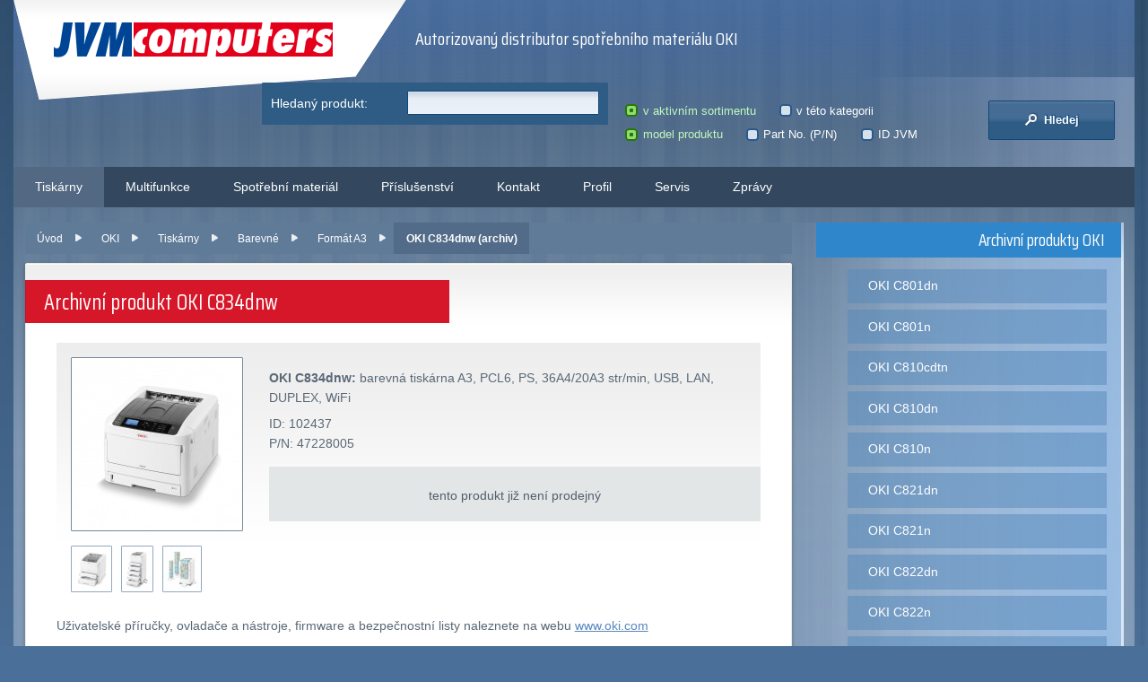

--- FILE ---
content_type: text/html; charset=UTF-8
request_url: https://www.jvm.cz/oki/tiskarny/barevne/a3/102437-oki-c834dnw
body_size: 7278
content:
<!doctype html>
<html lang="cs-cz">
<head>
    <meta charset="utf-8" />
    <meta name="author" content="X#.cz - https://xis.cz, 2009-2026; version 6.1.0" />
    <meta name="generator" content="PDT Eclipse" />
    <meta name="description" content="Barevné tiskárny formátu A3 značky OKI - OKI C834dnw - barevná tiskárna A3, PCL6, PS, 36A4/20A3 str/min, USB, LAN, DUPLEX, WiFi" />
    <meta name="robots" content="index,follow,snippet,archive" />
    <meta name="googlebot" content="index,follow,snippet,archive" />
    
    <meta name="viewport" content="width=device-width, initial-scale=1.0, maximum-scale=1.0" />
    <link href="//fonts.googleapis.com/css?family=Saira+Condensed:400,700&display=swap&subset=latin-ext" rel="stylesheet" />
    <link rel="stylesheet" href="/components/layout/screen.min.css?6.1.0" media="screen" />
    <!--[if lt IE 9]>
        <script src="/components/layout/scripts/html5shiv.js?1.0"></script>
        <link rel="stylesheet" href="/components/layout/screen-ie.css?6.1.0" media="screen" />
    <![endif]-->
    <link rel="stylesheet" href="/components/layout/print.css?6.1.0" media="print" />
    <link rel="stylesheet" href="/components/layout/eshop.min.css?6.1.0" media="all" />
    <link rel="stylesheet" href="/components/layout/eshop.detail.min.css?6.1.0" media="all" />
    <!--[if lte IE 8]>
        <link rel="stylesheet" href="/components/layout/eshop-ie.css?6.1.0" media="screen" />
    <![endif]-->
    <link rel="stylesheet" href="/components/layout/print.css?6.1.0" media="print" />
    <script src="//ajax.googleapis.com/ajax/libs/jquery/1.12.0/jquery.min.js"></script>
    <script src="/components/scripts/jquery.cookie.min.js?1.4.1"></script>
    <!--[if lte IE 7]>
        <script src="/components/layout/scripts/ie.js?1.0"></script>
    <![endif]-->
    <script>
    var ie = (function(){ var undef, v = 3, div = document.createElement('div'); while ( div.innerHTML = '<!--[if gt IE '+(++v)+']><i></i><![endif]-->', div.getElementsByTagName('i')[0] ); return v> 4 ? v : undef; }());
    $(window).ready(function(){if(ie<7){return}var a=$("#search fieldset.search-details");a.find("input[type=radio], input[type=checkbox]").each(function(){$(this).addClass("hidden").after("<span> </span>");if($(this).is("input[type=radio]")){$(this).click(function(){if(!$(this).parent().prop("checked")){$(this).prop("checked",true).closest("p").trigger("update")}})}else{if($(this).prop("checked")){$(this).parent().addClass("checked")}$(this).click(function(){$(this).parent().toggleClass("checked")})}});a.find("p.in-radio").bind("update",function(){$(this).find("input[type=radio]").each(function(){$(this).parent().removeClass();if($(this).prop("checked")){$(this).parent().addClass("checked")}})}).trigger("update");});
    </script>
      <script src="/components/scripts/jquery.colorbox.min.js?6.1.0"></script>
  <script src="/components/scripts/jquery.tablist.min.js?6.1.0"></script>
    <link rel="shortcut icon" href="/favicon.ico" />
    <title>OKI C834dnw (řada OKI C834) (archiv) - Barevné tiskárny formátu A3 - JVM Computers spol. s r.o.</title>
</head>
<body id="top">
<div id="md-wrapper">
    <!-- wrapper -->
    <div id="c-wrapper">
        <section id="container">
            <div id="c-insider">

                <!-- header -->
                <header>
                    <p id="logo"><a href="/" title="JVM Computers spol. s r.o.">JVM Computers<span> </span></a></p>
                    <div id="hbox-wrapper"><div id="hbox">
                        <div id="subtitle">
<p>Autorizovaný distributor spotřebního materiálu OKI</p>                        </div>
                        <div id="header-strip">
                        </div>
                    </div></div>
                    <hr class="invisible" />
                </header>
                <!-- /header -->

                <!-- subheader -->
                <section id="subheader" class="col-wrapper">
                    <div class="simplified-col">
                        <div class="col-inner" id="search">
    <div class="search search-full">
      <form action="/oki/tiskarny/barevne/a3/102437-oki-c834dnw" method="post" id="sff" accept-charset="utf-8">
        <input type="hidden" name="action" value="overview.search" />
          <fieldset class="search-query">
            <p><label title="Zadejte hledaný text" for="sffi7">Hledaný produkt: </label><input type="text" name="query" id="sffi7" class="text" value="" /></p>
          </fieldset>
          <fieldset class="search-details">
            <p class="in-radio">
              <label title="Vyhledávat v celém aktivním sortimentu"><input type="radio" id="sffi1" name="range" value="store" checked="checked" />v aktivním sortimentu</label>&nbsp;
              <label title="Vyhledávat pouze v této kategorii"><input type="radio" id="sffi2" name="range" value="this" />v této kategorii</label>
            </p>
            <p class="in-radio">
              <label title="Vyhledávat podle modelového označení produktu nebo značky"><input type="radio" id="sffi3" name="kind" value="pd" checked="checked" />model produktu</label>&nbsp;
              <label title="Vyhledávat podle Part No./SAP"><input type="radio" id="sffi4" name="kind" value="pn" />Part No. (P/N)</label>&nbsp;
              <label title="Vyhledávat podle JVM identifikátoru produktu"><input type="radio" id="sffi5" name="kind" value="id" />ID JVM</label>
            </p>
          </fieldset>
          <fieldset class="search-button">
            <button type="submit" name="onclick" value="Hledej" class="button" title="Hledej"><span> </span> Hledej</button>
          </fieldset>
        </form>
      </div>
                        </div>
                    </div>
                </section>
                <!-- /subheader -->

                <!-- navigation -->
                <nav>
<ul>
<li>
    <a href="/tiskarny/" class="active">
        Tiskárny
    </a>
    <ul>
<li>
    <a href="/tiskarny/barevne/" class="active">
        Barevné tiskárny
    </a>
</li>
<li>
    <a href="/tiskarny/cernobile/">
        Černobílé tiskárny
    </a>
</li>
    </ul>
</li>
<li>
    <a href="/multifunkce/">
        Multifunkce
    </a>
</li>
<li>
    <a href="/spotrebni-material/">
        Spotřební materiál
    </a>
    <ul>
<li>
    <a href="/spotrebni-material/tonery/">
        Tonery
    </a>
</li>
<li>
    <a href="/spotrebni-material/valce/">
        Válce
    </a>
</li>
<li>
    <a href="/spotrebni-material/pasky/">
        Pásky
    </a>
</li>
<li>
    <a href="/spotrebni-material/ostatni/">
        Ostatní
    </a>
</li>
    </ul>
</li>
<li>
    <a href="/prislusenstvi/">
        Příslušenství
    </a>
</li>
<li>
    <a href="/obsah/kontakt/">
        Kontakt
    </a>
</li>
<li>
    <a href="/obsah/profil/">
        Profil
    </a>
</li>
<li>
    <a href="/obsah/servis/">
        Servis
    </a>
</li>
<li>
    <a href="/obsah/zpravy/">
        Zprávy
    </a>
</li>
</ul>
                    <hr class="cleaner" />
                </nav>
                <!-- /navigation -->

                <!-- page -->
                <section id="page">
                    <div class="page-pre-wrapper"><div class="page-wrapper">
                        <div class="page-cont-outer"><div class="page-container">

                            <!-- content -->
                            <div class="page-lcolumn">
                                <div id="content">
<div id="message-box">
</div><ul id="brcs">
  <li>
    <a href="/" title="Úvod">Úvod</a>
  </li>
  <li>
    <a href="/oki/" title="OKI">OKI</a>
  </li>
  <li>
    <a href="/oki/tiskarny/" title="Tiskárny">Tiskárny</a>
  </li>
  <li>
    <a href="/oki/tiskarny/barevne/" title="Barevné">Barevné</a>
  </li>
  <li>
    <a href="/oki/tiskarny/barevne/a3/" title="Formát A3">Formát A3</a>
  </li>
  <li class="active-cat">
    <span>OKI C834dnw (archiv)</span>
  </li>
</ul>
<section id="shop"><article>
  <h1>Archivní produkt OKI C834dnw</h1>
  <div class="c-text">
    <div id="sh-detail" class=" flag-0">
      <div class="im-gallery">
         <a href="/_images/102437.jpg" title="OKI C834dnw" class="im-default"><img src="/_images/detail/102437.jpg" alt="Obrázek produktu OKI C834dnw" /></a>
         <a href="/_images/102437.v1.jpg" title="OKI C834dnw - pohled 2"><img src="/_images/detail/102437.v1.jpg" alt="Alternativní obrázek produktu OKI C834dnw - pohled 2" /></a>
         <a href="/_images/102437.v2.jpg" title="OKI C834dnw - pohled 3"><img src="/_images/detail/102437.v2.jpg" alt="Alternativní obrázek produktu OKI C834dnw - pohled 3" /></a>
         <a href="/_images/102437.v3.jpg" title="OKI C834dnw - pohled 4"><img src="/_images/detail/102437.v3.jpg" alt="Alternativní obrázek produktu OKI C834dnw - pohled 4" /></a>
         <script>$(function(){ $('#sh-detail').find('div.im-gallery a').colorbox({rel:'im-gallery',transition:'elastic',speed:500,opacity: 0.4,returnFocus:false,current:"pohled {current} z {total}",previous:"předchozí",next:"následující",close:"ukončit"}); });</script>
      </div>

      <div class="product">
        <p class="pr-desc"><strong>OKI C834dnw:</strong> barevná tiskárna A3, PCL6, PS, 36A4/20A3 str/min, USB, LAN, DUPLEX, WiFi</p>
        <ul>
          <li>ID: 102437</li>
          <li>P/N: 47228005</li>
        </ul>

        <div class="buy">
          <p>tento produkt již není prodejný</p>
        </div>
      </div>
      <hr class="cleaner" />
      <p>Uživatelské příručky, ovladače a nástroje, firmware a bezpečnostní listy naleznete na webu <a href="https://www.oki.com/cz/printing/" target="_blank">www.oki.com</a></p>

      <div id="tab-list" class="no-tabs">
        <h2>Produktová specifikace</h2>
        <ul class="tablinks">
          <li><a href="#zakladni-data" title="Základní data">Základní data</a></li>
          <li><a href="#media" title="Média">Média</a></li>
          <li><a href="#provozni-podminky" title="Provozní podmínky">Provozní podmínky</a></li>
          <li><a href="#spotrebni-material" title="Spotřební materiál">Spotřební materiál</a></li>
          <li><a href="#prislusenstvi" title="Příslušenství">Příslušenství</a></li>
        </ul>
        <div id="tab-container">
          <div id="zakladni-data" class="tab-content">
            <h3>Základní data</h3>
            <table class="collection left">
              <tbody>
                <tr><td class="label">Technologie:</td><td>LED</td></tr>
                <tr><td class="label">Rychlost černobílé A4:</td><td>36 str./min</td></tr>
                <tr><td class="label">Rychlost černobílé A3:</td><td>20 str./min</td></tr>
                <tr><td class="label">Rychlost barevně A4:</td><td>36 str./min</td></tr>
                <tr><td class="label">Rychlost barevně A3:</td><td>20 str./min</td></tr>
                <tr><td class="label">Čas pro zahřátí:</td><td>20,0 s</td></tr>
                <tr><td class="label">Vytisknutí první strany:</td><td>6,3 s</td></tr>
                <tr><td class="label">Paměť:</td><td>1 024 MB</td></tr>
                <tr><td class="label">Pevný disk:</td><td>3 GB</td></tr>
                <tr><td class="label">Emulace:</td><td><ul><li>Epson FX</li><li>IBM</li><li>PCL5c</li><li>PCL6</li><li>PostScript</li></ul></td></tr>
              </tbody>
            </table>
            <table class="collection right">
              <tbody>
                <tr><td class="label">Rozhraní:</td><td><ul><li>USB 2.0</li><li>síťová karta 10/100Base-T</li><li>síťová karta 1GB</li></ul></td></tr>
                <tr><td class="label">Rozlišení:</td><td>1200x600 dpi</td></tr>
                <tr><td class="label">Podporované OS:</td><td><ul><li>Win 7</li><li>MacOS X</li></ul></td></tr>
                <tr><td class="label">OCR fonty:</td><td><ul><li>OCR A</li><li>OCR B</li></ul></td></tr>
                <tr><td class="label">Čárové kódy:</td><td>Ano</td></tr>
                <tr><td class="label">Váha:</td><td>40,0 kg</td></tr>
                <tr><td class="label">Výška:</td><td>360 mm</td></tr>
                <tr><td class="label">Šířka:</td><td>449 mm</td></tr>
                <tr><td class="label">Hloubka:</td><td>552 mm</td></tr>
              </tbody>
            </table>
            <hr class="cleaner" />
          </div>
          <div id="media" class="tab-content">
            <h3>Média</h3>
            <table class="collection left">
              <tbody>
                <tr><td class="label">Podporované formáty:</td><td><ul><li>A6</li><li>A5</li><li>A4</li><li>A3</li><li>obálky</li><li>fólie</li></ul></td></tr>
                <tr><td class="label">Šířka papíru min.:</td><td>127 mm</td></tr>
                <tr><td class="label">Šířka papíru max.:</td><td>297 mm</td></tr>
                <tr><td class="label">Délka papíru min.:</td><td>182 mm</td></tr>
                <tr><td class="label">Délka papíru max.:</td><td>1 321 mm</td></tr>
                <tr><td class="label">Minimální gramáž:</td><td>64 g/m2</td></tr>
                <tr><td class="label">Maximální gramáž:</td><td>220 g/m2</td></tr>
                <tr><td class="label">Minimální gramáž duplex:</td><td>64 g/m2</td></tr>
                <tr><td class="label">Maximální gramáž duplex:</td><td>220 g/m2</td></tr>
              </tbody>
            </table>
            <table class="collection right">
              <tbody>
                <tr><td class="label">Minimální gramáž MFP:</td><td>64 g/m2</td></tr>
                <tr><td class="label">Maximální gramáž MFP:</td><td>256 g/m2</td></tr>
                <tr><td class="label">Standardní počet podavačů:</td><td>1</td></tr>
                <tr><td class="label">Maximální počet podavačů:</td><td>5</td></tr>
                <tr><td class="label">Ruční podavač papíru:</td><td>Ne</td></tr>
                <tr><td class="label">Multifunkční podavač papíru:</td><td>Ano</td></tr>
                <tr><td class="label">Maximální kapacita podavačů:</td><td>2 540 ks</td></tr>
                <tr><td class="label">Duplexní jednotka:</td><td>Ano</td></tr>
              </tbody>
            </table>
            <hr class="cleaner" />
          </div>
          <div id="provozni-podminky" class="tab-content">
            <h3>Provozní podmínky</h3>
            <table class="collection left">
              <tbody>
                <tr><td class="label">Napětí:</td><td>230 V</td></tr>
                <tr><td class="label">Hlučnost:</td><td>54,0 dBA</td></tr>
                <tr><td class="label">Doporučené měsíční zatížení:</td><td>5 000 stran</td></tr>
                <tr><td class="label">Energy Star:</td><td>Ano</td></tr>
                <tr><td class="label">Spotřeba - spánek:</td><td>1 W</td></tr>
                <tr><td class="label">Spotřeba - nečinný:</td><td>13 W</td></tr>
              </tbody>
            </table>
            <table class="collection right">
              <tbody>
                <tr><td class="label">Spotřeba - tisk:</td><td>680 W</td></tr>
                <tr><td class="label">Záruka:</td><td>12 měsíců</td></tr>
              </tbody>
            </table>
            <hr class="cleaner" />
          </div>
          <div id="spotrebni-material" class="tab-content sheet-in">
            <h3>Spotřební materiál</h3>
<table class="sheet products blue" id="spotrebni-material">
  <thead>
    <tr>
  	  <th style="width:14%">ID<br />P/N</th>
      <th style="width:36%">Model<br />Popis</th>
      <th style="width:19%" class="h-right">Koncová cena</th>
      <th style="width:19%" class="h-right">Koncová cena s DPH</th>
      <th style="width:12%">&nbsp;</th>
    </tr>
  </thead>
  <tbody>
    <tr class="row-1">
      <td colspan="6">
        <form action="/oki/tiskarny/barevne/a3/102437-oki-c834dnw#spotrebni-material" method="post" class="buyform">
          <table class="sheet-row"><tbody>
            <tr>
              <td style="width:14%" class="smaller">121635</td>
              <td style="width:36%"><a href="/oki/spotrebni-material/tonery/121635-oki-toner-y-c824-834-844-5k" title="přejít na detail produktu: OKI TONER-Y-C824/834/844-5K">OKI TONER-Y-C824/834/844-5K</a></td>
              <td style="width:19%" class="h-right"><b>3 930,00</b></td>
              <td style="width:19%" class="h-right">4 755,30</td>
              <td style="width:12%" rowspan="2" class="sh-form"><a href="/nezavazna-poptavka/121635" class="button">Poptat</a></td>
            </tr>
            <tr>
              <td style="width:15%" class="smaller">47095701</td>
              <td style="width:53%" colspan="2" class="smaller">toner YELLOW (žlutý)C824/C834/C844 (5000 stran)</td>
              <td style="width:14%" colspan="1" class="h-right smaller">
                
              </td>
            </tr>
          </tbody></table>
        </form>
      </td>
    </tr>
    <tr class="row-2">
      <td colspan="6">
        <form action="/oki/tiskarny/barevne/a3/102437-oki-c834dnw#spotrebni-material" method="post" class="buyform">
          <table class="sheet-row"><tbody>
            <tr>
              <td style="width:14%" class="smaller">121636</td>
              <td style="width:36%"><a href="/oki/spotrebni-material/tonery/121636-oki-toner-m-c824-834-844-5k" title="přejít na detail produktu: OKI TONER-M-C824/834/844-5K">OKI TONER-M-C824/834/844-5K</a></td>
              <td style="width:19%" class="h-right"><b>3 930,00</b></td>
              <td style="width:19%" class="h-right">4 755,30</td>
              <td style="width:12%" rowspan="2" class="sh-form"><a href="/nezavazna-poptavka/121636" class="button">Poptat</a></td>
            </tr>
            <tr>
              <td style="width:15%" class="smaller">47095702</td>
              <td style="width:53%" colspan="2" class="smaller">toner MAGENTA (purpurový, červený)C824/C834/C844 (5000 stran)</td>
              <td style="width:14%" colspan="1" class="h-right smaller">
                
              </td>
            </tr>
          </tbody></table>
        </form>
      </td>
    </tr>
    <tr class="row-1">
      <td colspan="6">
        <form action="/oki/tiskarny/barevne/a3/102437-oki-c834dnw#spotrebni-material" method="post" class="buyform">
          <table class="sheet-row"><tbody>
            <tr>
              <td style="width:14%" class="smaller">121637</td>
              <td style="width:36%"><a href="/oki/spotrebni-material/tonery/121637-oki-toner-c-c824-834-844-5k" title="přejít na detail produktu: OKI TONER-C-C824/834/844-5K">OKI TONER-C-C824/834/844-5K</a></td>
              <td style="width:19%" class="h-right"><b>3 930,00</b></td>
              <td style="width:19%" class="h-right">4 755,30</td>
              <td style="width:12%" rowspan="2" class="sh-form"><a href="/nezavazna-poptavka/121637" class="button">Poptat</a></td>
            </tr>
            <tr>
              <td style="width:15%" class="smaller">47095703</td>
              <td style="width:53%" colspan="2" class="smaller">toner CYAN (azurový, modrý)C824/C834/C844 (5000 stran)</td>
              <td style="width:14%" colspan="1" class="h-right smaller">
                
              </td>
            </tr>
          </tbody></table>
        </form>
      </td>
    </tr>
    <tr class="row-2">
      <td colspan="6">
        <form action="/oki/tiskarny/barevne/a3/102437-oki-c834dnw#spotrebni-material" method="post" class="buyform">
          <table class="sheet-row"><tbody>
            <tr>
              <td style="width:14%" class="smaller">121638</td>
              <td style="width:36%"><a href="/oki/spotrebni-material/tonery/121638-oki-toner-k-c824-834-844-5k" title="přejít na detail produktu: OKI TONER-K-C824/834/844-5K">OKI TONER-K-C824/834/844-5K</a></td>
              <td style="width:19%" class="h-right"><b>1 730,00</b></td>
              <td style="width:19%" class="h-right">2 093,30</td>
              <td style="width:12%" rowspan="2" class="sh-form"><a href="/nezavazna-poptavka/121638" class="button">Poptat</a></td>
            </tr>
            <tr>
              <td style="width:15%" class="smaller">47095704</td>
              <td style="width:53%" colspan="2" class="smaller">toner BLACK (černý)C824/C834/C844 (5000 stran)</td>
              <td style="width:14%" colspan="1" class="h-right smaller">
                
              </td>
            </tr>
          </tbody></table>
        </form>
      </td>
    </tr>
    <tr class="row-1">
      <td colspan="6">
        <form action="/oki/tiskarny/barevne/a3/102437-oki-c834dnw#spotrebni-material" method="post" class="buyform">
          <table class="sheet-row"><tbody>
            <tr>
              <td style="width:14%" class="smaller">121645</td>
              <td style="width:36%"><a href="/oki/spotrebni-material/tonery/121645-oki-toner-y-c834-844-10k" title="přejít na detail produktu: OKI TONER-Y-C834/844-10K">OKI TONER-Y-C834/844-10K</a></td>
              <td style="width:19%" class="h-right"><b>5 494,00</b></td>
              <td style="width:19%" class="h-right">6 647,70</td>
              <td style="width:12%" rowspan="2" class="sh-form"><a href="/nezavazna-poptavka/121645" class="button">Poptat</a></td>
            </tr>
            <tr>
              <td style="width:15%" class="smaller">46861305</td>
              <td style="width:53%" colspan="2" class="smaller">toner YELLOW (žlutý) C834/C844 (10000 stran)</td>
              <td style="width:14%" colspan="1" class="h-right smaller">
                
              </td>
            </tr>
          </tbody></table>
        </form>
      </td>
    </tr>
    <tr class="row-2">
      <td colspan="6">
        <form action="/oki/tiskarny/barevne/a3/102437-oki-c834dnw#spotrebni-material" method="post" class="buyform">
          <table class="sheet-row"><tbody>
            <tr>
              <td style="width:14%" class="smaller">121646</td>
              <td style="width:36%"><a href="/oki/spotrebni-material/tonery/121646-oki-toner-m-c834-844-10k" title="přejít na detail produktu: OKI TONER-M-C834/844-10K">OKI TONER-M-C834/844-10K</a></td>
              <td style="width:19%" class="h-right"><b>5 494,00</b></td>
              <td style="width:19%" class="h-right">6 647,70</td>
              <td style="width:12%" rowspan="2" class="sh-form"><a href="/nezavazna-poptavka/121646" class="button">Poptat</a></td>
            </tr>
            <tr>
              <td style="width:15%" class="smaller">46861306</td>
              <td style="width:53%" colspan="2" class="smaller">toner MAGENTA (purpurový, červený) C834/C844 (10000 stran)</td>
              <td style="width:14%" colspan="1" class="h-right smaller">
                
              </td>
            </tr>
          </tbody></table>
        </form>
      </td>
    </tr>
    <tr class="row-1">
      <td colspan="6">
        <form action="/oki/tiskarny/barevne/a3/102437-oki-c834dnw#spotrebni-material" method="post" class="buyform">
          <table class="sheet-row"><tbody>
            <tr>
              <td style="width:14%" class="smaller">121647</td>
              <td style="width:36%"><a href="/oki/spotrebni-material/tonery/121647-oki-toner-c-c834-844-10k" title="přejít na detail produktu: OKI TONER-C-C834/844-10K">OKI TONER-C-C834/844-10K</a></td>
              <td style="width:19%" class="h-right"><b>5 494,00</b></td>
              <td style="width:19%" class="h-right">6 647,70</td>
              <td style="width:12%" rowspan="2" class="sh-form"><a href="/nezavazna-poptavka/121647" class="button">Poptat</a></td>
            </tr>
            <tr>
              <td style="width:15%" class="smaller">46861307</td>
              <td style="width:53%" colspan="2" class="smaller">toner CYAN (azurový, modrý) C834/C844 (10000 stran)</td>
              <td style="width:14%" colspan="1" class="h-right smaller">
                
              </td>
            </tr>
          </tbody></table>
        </form>
      </td>
    </tr>
    <tr class="row-2">
      <td colspan="6">
        <form action="/oki/tiskarny/barevne/a3/102437-oki-c834dnw#spotrebni-material" method="post" class="buyform">
          <table class="sheet-row"><tbody>
            <tr>
              <td style="width:14%" class="smaller">121648</td>
              <td style="width:36%"><a href="/oki/spotrebni-material/tonery/121648-oki-toner-k-c834-844-10k" title="přejít na detail produktu: OKI TONER-K-C834/844-10K">OKI TONER-K-C834/844-10K</a></td>
              <td style="width:19%" class="h-right"><b>1 853,00</b></td>
              <td style="width:19%" class="h-right">2 242,10</td>
              <td style="width:12%" rowspan="2" class="sh-form"><a href="/nezavazna-poptavka/121648" class="button">Poptat</a></td>
            </tr>
            <tr>
              <td style="width:15%" class="smaller">46861308</td>
              <td style="width:53%" colspan="2" class="smaller">toner BLACK (černý) C834/C844 (10000 stran)</td>
              <td style="width:14%" colspan="1" class="h-right smaller">
                
              </td>
            </tr>
          </tbody></table>
        </form>
      </td>
    </tr>
    <tr class="row-1">
      <td colspan="6">
        <form action="/oki/tiskarny/barevne/a3/102437-oki-c834dnw#spotrebni-material" method="post" class="buyform">
          <table class="sheet-row"><tbody>
            <tr>
              <td style="width:14%" class="smaller">122345</td>
              <td style="width:36%"><a href="/oki/spotrebni-material/valce/122345-oki-ep-cart-y-c824-834-844-30k" title="přejít na detail produktu: OKI EP-CART-Y-C824/834/844-30K">OKI EP-CART-Y-C824/834/844-30K</a></td>
              <td style="width:19%" class="h-right"><b>4 051,00</b></td>
              <td style="width:19%" class="h-right">4 901,70</td>
              <td style="width:12%" rowspan="2" class="sh-form"><a href="/nezavazna-poptavka/122345" class="button">Poptat</a></td>
            </tr>
            <tr>
              <td style="width:15%" class="smaller">46857505</td>
              <td style="width:53%" colspan="2" class="smaller">válec YELLOW (žlutý)C824/C834/C844 (30000 stran)</td>
              <td style="width:14%" colspan="1" class="h-right smaller">
                
              </td>
            </tr>
          </tbody></table>
        </form>
      </td>
    </tr>
    <tr class="row-2">
      <td colspan="6">
        <form action="/oki/tiskarny/barevne/a3/102437-oki-c834dnw#spotrebni-material" method="post" class="buyform">
          <table class="sheet-row"><tbody>
            <tr>
              <td style="width:14%" class="smaller">122346</td>
              <td style="width:36%"><a href="/oki/spotrebni-material/valce/122346-oki-ep-cart-m-c824-834-844-30k" title="přejít na detail produktu: OKI EP-CART-M-C824/834/844-30K">OKI EP-CART-M-C824/834/844-30K</a></td>
              <td style="width:19%" class="h-right"><b>4 051,00</b></td>
              <td style="width:19%" class="h-right">4 901,70</td>
              <td style="width:12%" rowspan="2" class="sh-form"><a href="/nezavazna-poptavka/122346" class="button">Poptat</a></td>
            </tr>
            <tr>
              <td style="width:15%" class="smaller">46857506</td>
              <td style="width:53%" colspan="2" class="smaller">válec MAGENTA (purpurový, červený)C824/C834/C844 (30000 str&hellip;</td>
              <td style="width:14%" colspan="1" class="h-right smaller">
                
              </td>
            </tr>
          </tbody></table>
        </form>
      </td>
    </tr>
    <tr class="row-1">
      <td colspan="6">
        <form action="/oki/tiskarny/barevne/a3/102437-oki-c834dnw#spotrebni-material" method="post" class="buyform">
          <table class="sheet-row"><tbody>
            <tr>
              <td style="width:14%" class="smaller">122347</td>
              <td style="width:36%"><a href="/oki/spotrebni-material/valce/122347-oki-ep-cart-c-c824-834-844-30k" title="přejít na detail produktu: OKI EP-CART-C-C824/834/844-30K">OKI EP-CART-C-C824/834/844-30K</a></td>
              <td style="width:19%" class="h-right"><b>4 051,00</b></td>
              <td style="width:19%" class="h-right">4 901,70</td>
              <td style="width:12%" rowspan="2" class="sh-form"><a href="/nezavazna-poptavka/122347" class="button">Poptat</a></td>
            </tr>
            <tr>
              <td style="width:15%" class="smaller">46857507</td>
              <td style="width:53%" colspan="2" class="smaller">válec CYAN (azurový, modrý)C824/C834/C844 (30000 stran)</td>
              <td style="width:14%" colspan="1" class="h-right smaller">
                
              </td>
            </tr>
          </tbody></table>
        </form>
      </td>
    </tr>
    <tr class="row-2">
      <td colspan="6">
        <form action="/oki/tiskarny/barevne/a3/102437-oki-c834dnw#spotrebni-material" method="post" class="buyform">
          <table class="sheet-row"><tbody>
            <tr>
              <td style="width:14%" class="smaller">122348</td>
              <td style="width:36%"><a href="/oki/spotrebni-material/valce/122348-oki-ep-cart-k-c824-834-844-30k" title="přejít na detail produktu: OKI EP-CART-K-C824/834/844-30K">OKI EP-CART-K-C824/834/844-30K</a></td>
              <td style="width:19%" class="h-right"><b>4 051,00</b></td>
              <td style="width:19%" class="h-right">4 901,70</td>
              <td style="width:12%" rowspan="2" class="sh-form"><a href="/nezavazna-poptavka/122348" class="button">Poptat</a></td>
            </tr>
            <tr>
              <td style="width:15%" class="smaller">46857508</td>
              <td style="width:53%" colspan="2" class="smaller">válec BLACK (černý)C824/C834/C844 (30000 stran)</td>
              <td style="width:14%" colspan="1" class="h-right smaller">
                
              </td>
            </tr>
          </tbody></table>
        </form>
      </td>
    </tr>
    <tr class="row-1">
      <td colspan="6">
        <form action="/oki/tiskarny/barevne/a3/102437-oki-c834dnw#spotrebni-material" method="post" class="buyform">
          <table class="sheet-row"><tbody>
            <tr>
              <td style="width:14%" class="smaller">125170</td>
              <td style="width:36%"><a href="/oki/spotrebni-material/ostatni/125170-oki-fuser-unit-c8x4" title="přejít na detail produktu: OKI FUSER-UNIT-C8x4">OKI FUSER-UNIT-C8x4</a></td>
              <td style="width:19%" class="h-right"><b>2 647,00</b></td>
              <td style="width:19%" class="h-right">3 202,90</td>
              <td style="width:12%" rowspan="2" class="sh-form"><a href="/nezavazna-poptavka/125170" class="button">Poptat</a></td>
            </tr>
            <tr>
              <td style="width:15%" class="smaller">47219604</td>
              <td style="width:53%" colspan="2" class="smaller">zapékací jednotkaC824/C834/C844  (100.000str)</td>
              <td style="width:14%" colspan="1" class="h-right smaller">
                
              </td>
            </tr>
          </tbody></table>
        </form>
      </td>
    </tr>
    <tr class="row-2">
      <td colspan="6">
        <form action="/oki/tiskarny/barevne/a3/102437-oki-c834dnw#spotrebni-material" method="post" class="buyform">
          <table class="sheet-row"><tbody>
            <tr>
              <td style="width:14%" class="smaller">125180</td>
              <td style="width:36%"><a href="/oki/spotrebni-material/ostatni/125180-oki-belt-unit-c8x4" title="přejít na detail produktu: OKI BELT-UNIT-C8x4">OKI BELT-UNIT-C8x4</a></td>
              <td style="width:19%" class="h-right"><b>2 660,00</b></td>
              <td style="width:19%" class="h-right">3 218,60</td>
              <td style="width:12%" rowspan="2" class="sh-form"><a href="/nezavazna-poptavka/125180" class="button">Poptat</a></td>
            </tr>
            <tr>
              <td style="width:15%" class="smaller">47074503</td>
              <td style="width:53%" colspan="2" class="smaller">pásová jednotkaC824/C834/C844  (80.000str)</td>
              <td style="width:14%" colspan="1" class="h-right smaller">
                
              </td>
            </tr>
          </tbody></table>
        </form>
      </td>
    </tr>
  </tbody>
</table>
            <p class="smaller">(*) všechny <b>ceny jsou v Kč</b> včetně <abbr title="Autorská odměna">AO</abbr> a <abbr title="Recyklační příspěvek">RP</abbr>. Konkrétní údaje o navýšení cen naleznete v detailech jednotlivých produktů.</p>
            <hr class="invisible" />
          </div>
          <div id="prislusenstvi" class="tab-content sheet-in">
            <h3>Příslušenství</h3>
<table class="sheet products blue" id="prislusenstvi">
  <thead>
    <tr>
  	  <th style="width:14%">ID<br />P/N</th>
      <th style="width:36%">Model<br />Popis</th>
      <th style="width:19%" class="h-right">Koncová cena</th>
      <th style="width:19%" class="h-right">Koncová cena s DPH</th>
      <th style="width:12%">&nbsp;</th>
    </tr>
  </thead>
  <tbody>
    <tr class="row-1">
      <td colspan="6">
        <form action="/oki/tiskarny/barevne/a3/102437-oki-c834dnw#prislusenstvi" method="post" class="buyform">
          <table class="sheet-row"><tbody>
            <tr>
              <td style="width:14%" class="smaller">130197</td>
              <td style="width:36%"><a href="/oki/prislusenstvi/130197-oki-wlan-b4x2-b512-mc853-mc873" title="přejít na detail produktu: OKI WLAN-B4x2/B512/MC853/MC873">OKI WLAN-B4x2/B512/MC853/MC&hellip;</a></td>
              <td colspan="2" class="h-right smaller">tento produkt je archivní a není určen k prodeji</td>
              <td style="width:1%" rowspan="2">&nbsp;</td>
            </tr>
            <tr>
              <td style="width:15%" class="smaller">45830202</td>
              <td style="width:53%" colspan="2" class="smaller">WiFi karta pro B412/B432/B512/MC853/MC873</td>
              <td style="width:14%" colspan="1" class="h-right smaller">
                
              </td>
            </tr>
          </tbody></table>
        </form>
      </td>
    </tr>
    <tr class="row-2">
      <td colspan="6">
        <form action="/oki/tiskarny/barevne/a3/102437-oki-c834dnw#prislusenstvi" method="post" class="buyform">
          <table class="sheet-row"><tbody>
            <tr>
              <td style="width:14%" class="smaller">130422</td>
              <td style="width:36%"><a href="/oki/prislusenstvi/130422-oki-tray-c824-c834-c844" title="přejít na detail produktu: OKI TRAY-C824/C834/C844">OKI TRAY-C824/C834/C844</a></td>
              <td style="width:19%" class="h-right"><b>5 151,00</b></td>
              <td style="width:19%" class="h-right">6 232,70</td>
              <td style="width:12%" rowspan="2" class="sh-form"><a href="/nezavazna-poptavka/130422" class="button">Poptat</a></td>
            </tr>
            <tr>
              <td style="width:15%" class="smaller">47074403</td>
              <td style="width:53%" colspan="2" class="smaller">zásobník papíru(535stran A4) pro C824/C834/C844</td>
              <td style="width:14%" colspan="1" class="h-right smaller">
                
              </td>
            </tr>
          </tbody></table>
        </form>
      </td>
    </tr>
    <tr class="row-1">
      <td colspan="6">
        <form action="/oki/tiskarny/barevne/a3/102437-oki-c834dnw#prislusenstvi" method="post" class="buyform">
          <table class="sheet-row"><tbody>
            <tr>
              <td style="width:14%" class="smaller">130425</td>
              <td style="width:36%"><a href="/oki/prislusenstvi/130425-oki-banner-tray-c8-mc8" title="přejít na detail produktu: OKI Banner Tray C8/MC8">OKI Banner Tray C8/MC8</a></td>
              <td style="width:19%" class="h-right"><b>4 904,00</b></td>
              <td style="width:19%" class="h-right">5 933,80</td>
              <td style="width:12%" rowspan="2" class="sh-form"><a href="/nezavazna-poptavka/130425" class="button">Poptat</a></td>
            </tr>
            <tr>
              <td style="width:15%" class="smaller">45015702</td>
              <td style="width:53%" colspan="2" class="smaller">Podavač bannerů MC822/C823/C831/C833/C841/C843/MC853/M&hellip;</td>
              <td style="width:14%" colspan="1" class="h-right smaller">
                
              </td>
            </tr>
          </tbody></table>
        </form>
      </td>
    </tr>
    <tr class="row-2">
      <td colspan="6">
        <form action="/oki/tiskarny/barevne/a3/102437-oki-c834dnw#prislusenstvi" method="post" class="buyform">
          <table class="sheet-row"><tbody>
            <tr>
              <td style="width:14%" class="smaller">130430</td>
              <td style="width:36%"><a href="/oki/prislusenstvi/130430-oki-caster-mc853-873" title="přejít na detail produktu: OKI CASTER-MC853/873">OKI CASTER-MC853/873</a></td>
              <td style="width:19%" class="h-right"><b>5 397,00</b></td>
              <td style="width:19%" class="h-right">6 530,40</td>
              <td style="width:12%" rowspan="2" class="sh-form"><a href="/nezavazna-poptavka/130430" class="button">Poptat</a></td>
            </tr>
            <tr>
              <td style="width:15%" class="smaller">45889502</td>
              <td style="width:53%" colspan="2" class="smaller">základna s kolečky pro MC853/MC873</td>
              <td style="width:14%" colspan="1" class="h-right smaller">
                
              </td>
            </tr>
          </tbody></table>
        </form>
      </td>
    </tr>
    <tr class="row-1">
      <td colspan="6">
        <form action="/oki/tiskarny/barevne/a3/102437-oki-c834dnw#prislusenstvi" method="post" class="buyform">
          <table class="sheet-row"><tbody>
            <tr>
              <td style="width:14%" class="smaller">130445</td>
              <td style="width:36%"><a href="/oki/prislusenstvi/130445-oki-duplex-unit-c824-c834" title="přejít na detail produktu: OKI DUPLEX-UNIT-C824/C834">OKI DUPLEX-UNIT-C824/C834</a></td>
              <td style="width:19%" class="h-right"><b>7 120,00</b></td>
              <td style="width:19%" class="h-right">8 615,20</td>
              <td style="width:12%" rowspan="2" class="sh-form"><a href="/nezavazna-poptavka/130445" class="button">Poptat</a></td>
            </tr>
            <tr>
              <td style="width:15%" class="smaller">47079403</td>
              <td style="width:53%" colspan="2" class="smaller">duplexní jednotkapro C824/C834</td>
              <td style="width:14%" colspan="1" class="h-right smaller">
                
              </td>
            </tr>
          </tbody></table>
        </form>
      </td>
    </tr>
    <tr class="row-2">
      <td colspan="6">
        <form action="/oki/tiskarny/barevne/a3/102437-oki-c834dnw#prislusenstvi" method="post" class="buyform">
          <table class="sheet-row"><tbody>
            <tr>
              <td style="width:14%" class="smaller">130450</td>
              <td style="width:36%"><a href="/oki/prislusenstvi/130450-oki-drzak-ctecky-ic" title="přejít na detail produktu: OKI Držák čtečky IC">OKI Držák čtečky IC</a></td>
              <td colspan="2" class="h-right smaller">tento produkt je archivní a není určen k prodeji</td>
              <td style="width:1%" rowspan="2">&nbsp;</td>
            </tr>
            <tr>
              <td style="width:15%" class="smaller">46539501</td>
              <td style="width:53%" colspan="2" class="smaller">C612/C712/C823/C833/C843 /C650</td>
              <td style="width:14%" colspan="1" class="h-right smaller">
                
              </td>
            </tr>
          </tbody></table>
        </form>
      </td>
    </tr>
  </tbody>
</table>
            <p class="smaller">(*) všechny <b>ceny jsou v Kč</b> včetně <abbr title="Autorská odměna">AO</abbr> a <abbr title="Recyklační příspěvek">RP</abbr>. Konkrétní údaje o navýšení cen naleznete v detailech jednotlivých produktů.</p>
            <hr class="invisible" />
          </div>
        </div>
      </div>
      <script>$(function(){ if(ie<=9) $('#tab-container').find('form').on('submit', function(){a=$(this).attr('action');b=a.substr(a.indexOf('#')+1);$(this).attr('action',a.substr(0,a.indexOf('#'))+'?_anchorfix_='+b);}); });</script>
    </div>
  </div>
</article>
</section>
                                </div>

                            </div>
                            <hr class="invisible" />
                            <!-- /content -->


                            <!-- side -->
                            <div class="page-rcolumn">
                                <aside>
<!-- submenu -->
<h3>Archivní produkty OKI</h3>
<div class="s-container related">
  <ul class="menu">
      <li><a href="/oki/tiskarny/barevne/a3/102290-oki-c801dn" title="OKI C801dn">OKI C801dn</a></li>
      <li><a href="/oki/tiskarny/barevne/a3/102288-oki-c801n" title="OKI C801n">OKI C801n</a></li>
      <li><a href="/oki/tiskarny/barevne/a3/102270-oki-c810cdtn" title="OKI C810cdtn">OKI C810cdtn</a></li>
      <li><a href="/oki/tiskarny/barevne/a3/102269-oki-c810dn" title="OKI C810dn">OKI C810dn</a></li>
      <li><a href="/oki/tiskarny/barevne/a3/102268-oki-c810n" title="OKI C810n">OKI C810n</a></li>
      <li><a href="/oki/tiskarny/barevne/a3/102294-oki-c821dn" title="OKI C821dn">OKI C821dn</a></li>
      <li><a href="/oki/tiskarny/barevne/a3/102292-oki-c821n" title="OKI C821n">OKI C821n</a></li>
      <li><a href="/oki/tiskarny/barevne/a3/102301-oki-c822dn" title="OKI C822dn">OKI C822dn</a></li>
      <li><a href="/oki/tiskarny/barevne/a3/102300-oki-c822n" title="OKI C822n">OKI C822n</a></li>
      <li><a href="/oki/tiskarny/barevne/a3/102420-oki-c823dn" title="OKI C823dn">OKI C823dn</a></li>
      <li><a href="/oki/tiskarny/barevne/a3/102415-oki-c823n" title="OKI C823n">OKI C823n</a></li>
      <li><a href="/oki/tiskarny/barevne/a3/102422-oki-c824n" title="OKI C824n">OKI C824n</a></li>
      <li><a href="/oki/tiskarny/barevne/a3/102274-oki-c830cdtn" title="OKI C830cdtn">OKI C830cdtn</a></li>
      <li><a href="/oki/tiskarny/barevne/a3/102273-oki-c830dn" title="OKI C830dn">OKI C830dn</a></li>
      <li><a href="/oki/tiskarny/barevne/a3/102272-oki-c830n" title="OKI C830n">OKI C830n</a></li>
      <li><a href="/oki/tiskarny/barevne/a3/102307-oki-c831cdtn" title="OKI C831cdtn">OKI C831cdtn</a></li>
      <li><a href="/oki/tiskarny/barevne/a3/102306-oki-c831dn" title="OKI C831dn">OKI C831dn</a></li>
      <li><a href="/oki/tiskarny/barevne/a3/102305-oki-c831n" title="OKI C831n">OKI C831n</a></li>
      <li><a href="/oki/tiskarny/barevne/a3/102435-oki-c833dn" title="OKI C833dn">OKI C833dn</a></li>
      <li><a href="/oki/tiskarny/barevne/a3/102430-oki-c833n" title="OKI C833n">OKI C833n</a></li>
      <li class="active"><a href="/oki/tiskarny/barevne/a3/102437-oki-c834dnw" title="OKI C834dnw">OKI C834dnw</a></li>
      <li><a href="/oki/tiskarny/barevne/a3/102436-oki-c834nw" title="OKI C834nw">OKI C834nw</a></li>
      <li><a href="/oki/tiskarny/barevne/a3/102312-oki-c841cdtn" title="OKI C841cdtn">OKI C841cdtn</a></li>
      <li><a href="/oki/tiskarny/barevne/a3/102311-oki-c841dn" title="OKI C841dn">OKI C841dn</a></li>
      <li><a href="/oki/tiskarny/barevne/a3/102310-oki-c841n" title="OKI C841n">OKI C841n</a></li>
      <li><a href="/oki/tiskarny/barevne/a3/102440-oki-c843dn" title="OKI C843dn">OKI C843dn</a></li>
      <li><a href="/oki/tiskarny/barevne/a3/102442-oki-c844dnw" title="OKI C844dnw">OKI C844dnw</a></li>
      <li><a href="/oki/tiskarny/barevne/a3/102209-oki-c8600n" title="OKI C8600n">OKI C8600n</a></li>
      <li><a href="/oki/tiskarny/barevne/a3/102204-oki-c8800n" title="OKI C8800n">OKI C8800n</a></li>
      <li><a href="/oki/tiskarny/barevne/a3/102203-oki-c910dn" title="OKI C910dn">OKI C910dn</a></li>
      <li><a href="/oki/tiskarny/barevne/a3/102202-oki-c910n" title="OKI C910n">OKI C910n</a></li>
      <li><a href="/oki/tiskarny/barevne/a3/102205-oki-c920wt" title="OKI C920WT">OKI C920WT</a></li>
      <li><a href="/oki/tiskarny/barevne/a3/102242-oki-c9650dn" title="OKI C9650dn">OKI C9650dn</a></li>
      <li><a href="/oki/tiskarny/barevne/a3/102244-oki-c9650hdn" title="OKI C9650hdn">OKI C9650hdn</a></li>
      <li><a href="/oki/tiskarny/barevne/a3/102246-oki-c9650hdtn" title="OKI C9650hdtn">OKI C9650hdtn</a></li>
      <li><a href="/oki/tiskarny/barevne/a3/102240-oki-c9650n" title="OKI C9650n">OKI C9650n</a></li>
      <li><a href="/oki/tiskarny/barevne/a3/102296-oki-c9655dn" title="OKI C9655dn">OKI C9655dn</a></li>
      <li><a href="/oki/tiskarny/barevne/a3/102297-oki-c9655hdn" title="OKI C9655hdn">OKI C9655hdn</a></li>
      <li><a href="/oki/tiskarny/barevne/a3/102298-oki-c9655hdtn" title="OKI C9655hdtn">OKI C9655hdtn</a></li>
      <li><a href="/oki/tiskarny/barevne/a3/102295-oki-c9655n" title="OKI C9655n">OKI C9655n</a></li>
      <li><a href="/oki/tiskarny/barevne/a3/102250-oki-c9850hdn" title="OKI C9850hdn">OKI C9850hdn</a></li>
      <li><a href="/oki/tiskarny/barevne/a3/102252-oki-c9850hdtn" title="OKI C9850hdtn">OKI C9850hdtn</a></li>
  </ul>
</div>
<!-- /submenu -->
  <!-- links -->
    <h3>JVM katalog</h3>
    <div class="s-container related">
      <ul class="menu">
        <li><a href="/" title="Procházet katalog...">Procházet katalog...</a></li>
        <li><a href="/obsah/servis/zpetny-odber-vyslouzilych-elektrozarizeni" title="Zpětný odběr elektrozařízení">Zpětný odběr elektrozařízení</a></li>
      </ul>
    </div>
  <!-- /links -->

                                </aside>
                            </div>
                            <!-- /side -->

                            <hr class="cleaner" />
                        </div></div>
                    </div></div>
                </section>
                <!-- page -->
            </div>

            <!-- footer -->
            <footer>
<ul class="f-contact">
  <li><strong>JVM Computers spol. s r.o.</strong>, Vídeňská 744/2, 140&nbsp;00 Praha&nbsp;4</li>
  <li>Tel.: 244 471 820, fax: 244 472 751</li>
  <li>E-mail: <a href="javascript:void(location.href='mailto:'+String.fromCharCode(112,111,100,112,111,114,97,64,106,118,109,46,99,122))">podpora@jvm.cz</a>, <a href="javascript:void(location.href='mailto:'+String.fromCharCode(111,98,99,104,111,100,64,106,118,109,46,99,122))">obchod@jvm.cz</a></li>
</ul>

<ul class="f-copyright">
  <li>&copy; 1992&ndash;2026 JVM Computers spol. s r.o.</li>
  <li><a href="https://admin.jvm.cz/" rel="nofollow">administrace</a> | <a href="https://mail.jvm.cz/" rel="nofollow">mailserver</a></li>
  <li>Tvůrcem webu je <a href="https://xis.cz" title="Web X#.cz">X#.cz</a></li>
</ul>

<p class="f-legal">Informace o&nbsp;<strong>zpracování osobních údajů</strong> a způsob naplnění zákonem daných práv subjektu údajů jsou dostupné na <a href="/customer/zpracovani-osobnich-udaju/">speciální stránce</a>.</p>
            </footer>
            <!-- /footer -->

        </section>

    </div>
</div>
</body>
</html>

--- FILE ---
content_type: text/css
request_url: https://www.jvm.cz/components/layout/eshop.detail.min.css?6.1.0
body_size: 2254
content:
#sh-detail{position:relative;background:transparent url('[data-uri]') left top repeat-x;-webkit-border-top-left-radius:1px;-webkit-border-top-right-radius:1px;-khtml-border-top-left-radius:1px;-khtml-border-top-right-radius:1px;-moz-border-radius-topleft:1px;-moz-border-radius-topright:1px;border-top-left-radius:1px;border-top-right-radius:1px;overflow:hidden}#sh-detail .footnote{margin-top:2em}#sh-detail .footnote dl{overflow:hidden;max-width:300px;margin-left:8%}#sh-detail .footnote dt{clear:right;float:left;padding-right:2%}#sh-detail .footnote dd{float:right}#sh-detail .im-gallery{margin:1.2em 2.1% 1em;float:left;overflow:hidden;width:194px}#sh-detail .im-gallery a{display:block;float:left;margin:0 10px 10px 0;vertical-align:bottom}#sh-detail .im-gallery img{border:1px solid #4b7098;-webkit-border-radius:1px;-khtml-border-radius:1px;-moz-border-radius:1px;border-radius:1px;opacity:.6;height:50px}#sh-detail .im-gallery .im-default{float:none;margin:0 0 1em 0}#sh-detail .im-gallery a.im-default img,#sh-detail .im-gallery img.im-default{height:auto;opacity:1;max-width:190px;border-color:#7588a0}#sh-detail .im-gallery a:hover img{border-color:#5f728a;opacity:1}#sh-detail .im-gallery a.im-default:hover img{border-color:#aab7ca}#sh-detail .product{padding:2em 0 0 5.5%;margin:0 0 1.5em 194px;background-position:right top;background-repeat:no-repeat}#sh-detail .product ul{list-style-type:none}#sh-detail .product ul,#sh-detail .product li{padding:0}#sh-detail .product p.pr-desc,#sh-detail .product ul{min-height:3.2em;margin:0 7% .5em 0}#sh-detail .buy{overflow:hidden;margin-top:1em;padding:1em 5% 0;color:#515f6c;background:#e3e6e7;-webkit-border-top-left-radius:1px;-webkit-border-bottom-left-radius:1px;-khtml-border-top-left-radius:1px;-khtml-border-bottom-left-radius:1px;-moz-border-radius-topleft:1px;-moz-border-radius-bottomleft:1px;border-top-left-radius:1px;border-bottom-left-radius:1px}#sh-detail .buy dl{overflow:hidden;max-width:370px}#sh-detail .buy dt{clear:right;float:left;padding-right:2%}#sh-detail .buy dd{float:right}#sh-detail .buy p{margin-right:40%;line-height:1.4;padding:.6em 0 .4em;text-align:right}#sh-detail .buy p:first-child{margin-right:0;text-align:center}#sh-detail .buy form,.demand{float:right;width:45%;text-align:right}#sh-detail .buy input{margin:.1em 0;padding:.43em 9%;height:1.25em;line-height:1.25em}#sh-detail .buy input[type="text"]{max-width:15%;padding:.43em 5px;text-align:right;color:#515f6c}#sh-detail .buy label{vertical-align:middle;margin:.1em 1.5%}#sh-detail .buy .demand{padding-bottom:1em}#sh-detail.flag-2 .product{background-image:url('images/prod-flag-2.png')}#sh-detail.flag-3 .product{background-image:url('images/prod-flag-3.png')}#sh-detail.flag-4 .product{background-image:url('images/prod-flag-4.png')}#sh-detail.flag-5 .product{background-image:url('images/prod-flag-5.png')}#tab-list{padding-top:1em;margin-bottom:2em}#tab-list.no-tabs{padding:0}#tab-list.no-tabs ul.tablinks{list-style-type:square;margin:0 0 1em 20px;padding:0}#tab-list.no-tabs .tablinks li{margin-left:3%;padding-left:1%}#tab-list.tabs h2,#tab-list.tabs h3{display:none}#tab-list.tabs ul.tablinks{list-style-type:none;overflow:hidden;margin:0;padding:0}#tab-list.tabs .tablinks li{float:left;padding:0;margin-right:.5%}#tab-list.tabs .tablinks li a{display:block;padding:.5em 15px;background:#f0f2f3 url('[data-uri]') left bottom repeat-x;-webkit-border-top-left-radius:1px;-webkit-border-top-right-radius:1px;-khtml-border-top-left-radius:1px;-khtml-border-top-right-radius:1px;-moz-border-radius-topleft:1px;-moz-border-radius-topright:1px;border-top-left-radius:1px;border-top-right-radius:1px;color:#667786;text-decoration:none;text-align:center;overflow:hidden;white-space:nowrap}#tab-list.tabs .tablinks li a:hover{background:#f5f6f7}#tab-list.tabs .tablinks li.active a{background:#d9dcdd url('[data-uri]') left bottom repeat-x;font-weight:bold}#tab-list.tabs #tab-container{background:#f9fafa url('[data-uri]') left top repeat-x;border-bottom:2px solid #bcbec3;min-height:17em}#tab-list.tabs .tab-content{overflow:hidden;padding:1.5em 0 .5em;margin:0 2.5%}#tab-list.tabs .tab-content.sheet-in{margin:0 1.5%}#tab-container table.collection{float:left;width:48%;margin:0 0 1em}#tab-container table.collection.right{float:right}#tab-container table.collection td{border-bottom:1px dotted #ccc;padding:.2em 3% .2em 0}#tab-container table.collection td.label{font-weight:bold}#tab-container ul{padding:0;margin:0 0 0 15px}#tab-container ul li{padding-left:2%}#tab-container table.sheet{font-size:92.9%}#tab-container .sheet tr.row-1 td{background-color:#f4f4f4}#tab-container .sheet tr.row-2 td{background-color:#fff}#colorbox,#cboxOverlay,#cboxWrapper{position:absolute;top:0;left:0;z-index:9999;overflow:hidden}#cboxOverlay{position:fixed;width:100%;height:100%}#cboxMiddleLeft,#cboxBottomLeft{clear:left}#cboxContent{position:relative}#cboxLoadedContent{overflow:auto}#cboxTitle{margin:0}#cboxLoadingOverlay,#cboxLoadingGraphic{position:absolute;top:0;left:0;width:100%;height:100%}#cboxPrevious,#cboxNext,#cboxClose,#cboxSlideshow{cursor:pointer}.cboxPhoto{float:left;margin:auto;border:0;display:block;max-width:none}.cboxIframe{width:100%;height:100%;display:block;border:0}#colorbox,#cboxContent,#cboxLoadedContent{box-sizing:content-box;-moz-box-sizing:content-box;-webkit-box-sizing:content-box}#cboxOverlay{background:#000}#colorbox{font-size:140%;background:#5d7694;border:5px solid #5d7694;-webkit-border-radius:1px;-khtml-border-radius:1px;-moz-border-radius:1px;border-radius:1px;-webkit-box-shadow:2px 2px 8px 2px rgba(0,0,0,0.3);-moz-box-shadow:2px 2px 8px 2px rgba(0,0,0,0.3);box-shadow:2px 2px 8px 2px rgba(0,0,0,0.3)}#colorbox:focus{outline:0}#cboxContent{margin-top:32px;overflow:visible}.cboxIframe{background:#fff}#cboxError{padding:50px;border:1px solid #ccc}#cboxLoadedContent{background:#fff;padding:3px}#cboxLoadedContent:focus{outline:0}#cboxLoadingGraphic{background:url('images/colorbox/loading.gif') no-repeat center center}#cboxLoadingOverlay{background:#fff}#cboxTitle{position:absolute;top:-31px;left:0;color:#f7fafc;font-size:135%;font-weight:normal;padding:5px;font-family:'Saira Condensed',Arial,sans-serif}#cboxCurrent{position:absolute;top:-22px;right:100px;text-indent:-9999px}#cboxSlideshow,#cboxPrevious,#cboxNext,#cboxClose{text-indent:-9999px;width:25px;height:25px;position:absolute;top:-31px;background:url('images/colorbox/controls.png') no-repeat 0 0}#cboxSlideshow:focus,#cboxPrevious:focus,#cboxNext:focus,#cboxClose:focus{outline:0}#cboxPrevious{background-position:0 0;right:62px}#cboxPrevious:hover{background-position:0 -25px}#cboxNext{background-position:-25px 0;right:32px}#cboxNext:hover{background-position:-25px -25px}#cboxClose{background-position:-50px 0;right:3px}#cboxClose:hover{background-position:-50px -25px}.cboxSlideshow_on #cboxPrevious,.cboxSlideshow_off #cboxPrevious{right:92px}.cboxSlideshow_on #cboxSlideshow{background-position:-75px -25px;right:62px}.cboxSlideshow_on #cboxSlideshow:hover{background-position:-100px -25px}.cboxSlideshow_off #cboxSlideshow{background-position:-100px 0;right:62px}.cboxSlideshow_off #cboxSlideshow:hover{background-position:-75px -25px}@media only screen and (max-width:720px){#sh-detail .im-gallery{float:none;margin-bottom:0}#sh-detail .im-gallery a.im-default{float:left;margin-right:10px}#sh-detail .product{margin-left:0;padding-left:0}#tab-container table.collection{float:none!important;width:98%}#tab-container table.collection.left{margin-bottom:0}#tab-container table.collection td{width:50%}}


--- FILE ---
content_type: text/css
request_url: https://www.jvm.cz/components/layout/print.css?6.1.0
body_size: 492
content:
/*
  Web - print
  (c) 2015 XIS.cz - https://xis.cz
  updated: 2019-12-31
*/
body { font: 12px/1 Arial, sans-serif; }
a { color: #4479b2; text-decoration: underline; }
a:hover { color: #7099c4; text-decoration: none; }

.print-components { display: block; }
#logo, #hbox-wrapper, #subtitle, #subheader, nav, .page-rcolumn, .page-rcolumn+hr, .invisible, footer .f-copyright { display: none; }
.print-logo { border-bottom: 2px solid #667786; padding: 0.2em 0; margin: 0 0 1.5em; }

.wrapper { width: 100%; }

footer, #brcs { line-height: 1.5; }
#brcs { list-style-type: none; margin: 0.5em 0 1em; padding: 0; overflow: hidden; float: right; }
#brcs li { float: left; }
#brcs li:after { content: "|"; margin: 0 7px; }
#brcs li:last-child:after { content: ""; }
#brcs span {font-weight: bold;}
#content section { clear: both; }
#content .c-text { padding:0 !important; }

article {margin-bottom: 2em; overflow: hidden; }
#article h1, #article.annotations h2, #article h1 a, #article.annotations h2 a, #article h1 span, #article.annotations h2 span { border: 0 !important; padding: 0 !important; margin-bottom: 0.25em !important; color: #d6172a !important; background: transparent; }
#article h2, #article h3 { padding: 0 !important; margin: 0 0 0.25em !important; font-weight: bold; background: transparent !important; color: #667786 !important;  }
ul.c-info { line-height: 1.5; padding-top: 0.5em; }
#article table { border-collapse: collapse; border: 1px solid #aaa; }
#article table td, #article table thead td, #article table th { border: 1px solid #aaa; background: transparent !important; }
#article table thead td, #article table th { background: #eee !important; }

footer { border-top: 2px solid #667786; padding: 0.5em 0 0 !important; }
footer ul { list-style-type: none !important; }
